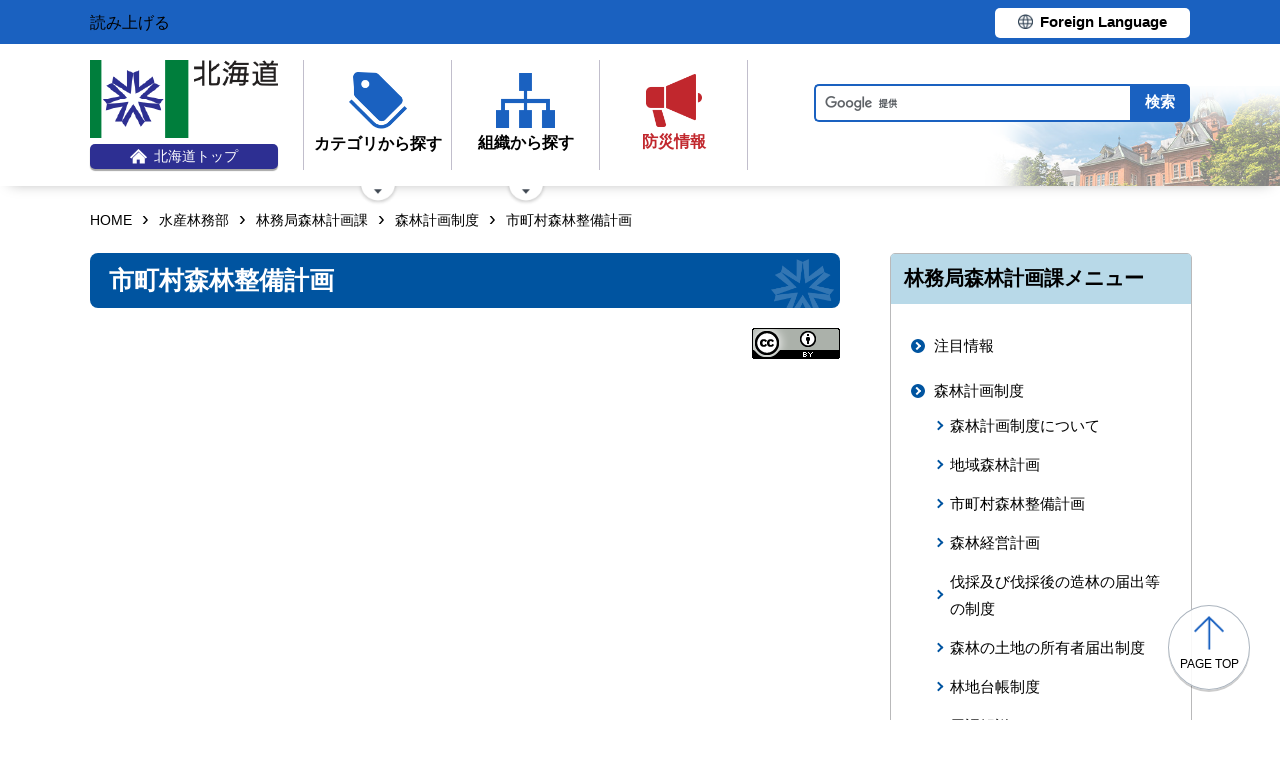

--- FILE ---
content_type: text/html; charset=UTF-8
request_url: https://www-pref-hokkaido-lg-jp.cache.yimg.jp/sr/srk/A001/B003/
body_size: 5089
content:
<!doctype html>
<html lang="ja">

<head>
<meta charset="UTF-8" />
<title>市町村森林整備計画 - 水産林務部林務局森林計画課</title>
<link rel="stylesheet" media="all" href="/assets/cms/public.css" />
<script src="/assets/cms/public.js"></script>
<script>
//<![CDATA[

  SS.config = {"site_url":"/","kana_url":"/kana/","translate_url":"/translate/","theme":{"white":{"css_path":null,"name":"白","font_color":null,"background_color":null},"blue":{"css_path":null,"name":"青","font_color":"#FFFFFF","background_color":"#0066CC"},"black":{"css_path":"/css/black.css","name":"黒","font_color":null,"background_color":null}},"recommend":{}};

//]]>
</script><meta name="keywords" content="森林計画制度" />

	<meta name="viewport" content="width=device-width">
    <link href="/css/style.css" media="all" rel="stylesheet" />
    <script src="/js/common.js"></script>
    <!--
<script>
(function(d) {
  var config = {
    kitId: 'ziw5cbt',
    scriptTimeout: 3000,
    async: true
  },
  h=d.documentElement,t=setTimeout(function(){h.className=h.className.replace(/\bwf-loading\b/g,"")+" wf-inactive";},config.scriptTimeout),tk=d.createElement("script"),f=false,s=d.getElementsByTagName("script")[0],a;h.className+=" wf-loading";tk.src='https://use.typekit.net/'+config.kitId+'.js';tk.async=true;tk.onload=tk.onreadystatechange=function(){a=this.readyState;if(f||a&&a!="complete"&&a!="loaded")return;f=true;clearTimeout(t);try{Typekit.load(config)}catch(e){}};s.parentNode.insertBefore(tk,s)
})(document);
</script>

<script>
(function(d) {
  var config = {
    kitId: 'pax6zqs',
    scriptTimeout: 3000,
    async: true
  },
  h=d.documentElement,t=setTimeout(function(){h.className=h.className.replace(/\bwf-loading\b/g,"")+" wf-inactive";},config.scriptTimeout),tk=d.createElement("script"),f=false,s=d.getElementsByTagName("script")[0],a;h.className+=" wf-loading";tk.src='https://use.typekit.net/'+config.kitId+'.js';tk.async=true;tk.onload=tk.onreadystatechange=function(){a=this.readyState;if(f||a&&a!="complete"&&a!="loaded")return;f=true;clearTimeout(t);try{Typekit.load(config)}catch(e){}};s.parentNode.insertBefore(tk,s)
})(document);
</script>

<script>
 (function(d) {
   var config = {
     kitId: 'urw1nqv',
     scriptTimeout: 3000,
     async: true
   },
h=d.documentElement,t=setTimeout(function(){h.className=h.className.replace(/\bwf-loading\b/g,"")+" wf-inactive";},config.scriptTimeout),tk=d.createElement("script"),f=false,s=d.getElementsByTagName("script")[0],a;h.className+=" wf-loading";tk.src='https://use.typekit.net/'+config.kitId+'.js';tk.async=true;tk.onload=tk.onreadystatechange=function(){a=this.readyState;if(f||a&&a!="complete"&&a!="loaded")return;f=true;clearTimeout(t);try{Typekit.load(config)}catch(e){}};s.parentNode.insertBefore(tk,s)
 })(document);
</script>

<script>
(function(d) {
  var config = {
    kitId: 'jsw0pcp',
    scriptTimeout: 3000,
    async: true
  },
  h=d.documentElement,t=setTimeout(function(){h.className=h.className.replace(/\bwf-loading\b/g,"")+" wf-inactive";},config.scriptTimeout),tk=d.createElement("script"),f=false,s=d.getElementsByTagName("script")[0],a;h.className+=" wf-loading";tk.src='https://use.typekit.net/'+config.kitId+'.js';tk.async=true;tk.onload=tk.onreadystatechange=function(){a=this.readyState;if(f||a&&a!="complete"&&a!="loaded")return;f=true;clearTimeout(t);try{Typekit.load(config)}catch(e){}};s.parentNode.insertBefore(tk,s)
})(document);
</script>
-->
    <script src="https://cdn1.readspeaker.com/script/8605/webReader/webReader.js?pids=wr&amp;forceAdapter=ioshtml5&amp;disable=translation,lookup" type="text/javascript" id="rs_req_Init"></script>
<script type="text/javascript">window.rsConf = { general: { usePost: true } };</script> 
  



</head>

<body id="body--sr-srk-A001-B003-index" class="body--sr body--sr-srk body--sr-srk-A001 body--sr-srk-A001-B003">

    <div id="page" class="lower-page">
      <div id="tool">
  <div class="inner">
    <div class="voice-tool">
      <div id="readspeaker_button1" class="rs_skip rsbtn rs_preserve">
        <a href="https://app-eas.readspeaker.com/cgi-bin/rsent?customerid=8605&amp;lang=ja_jp&amp;readid=main&amp;url=" title="音声で読み上げる" rel="nofollow" class="rsbtn_play" accesskey="L">
          <span class="rsbtn_left rsimg rspart"><span class="rsbtn_text"><span>読み上げる</span></span></span>
          <span class="rsbtn_right rsimg rsplay rspart"></span>
        </a>
      </div>
    </div>
    <div class="lang-tool"><a class="linkBtn" href="/foreign/translate.html"><span>Foreign Language</span></a></div>
  </div>
</div>

      <header id="head">
        <div class="inner">
          <div class="site-head-l">
            <div class="site-id">
              <div id="MainSkip"><a href="#main">メインコンテンツへ移動</a></div>
<div class="logo"><a href="/"><img src="/img/logo.png" alt="" width="188" height="78"/><span class="top"><img src="/img/ic-hokkaido-top.png" alt="" width="17" height="15" /><span>北海道トップ</span></span></a></div>
            </div>
            <div class="site-menu">
              <nav id="navi">
  <ul class="nav-item">
    <li class="navi-cat"><a href="/category/index.html"><span class="navi-btn"><img src="/img/ic-category.png" alt="" width="58" height="57" /><span class="text">カテゴリから探す</span></span></a>
      <span class="nav-sub">
        <ul class="nav-list">
          <li><a href="/category/d001/">公募・意見募集</a></li>
          <li><a href="/category/d002/">申請・手続き</a></li>
          <li><a href="/category/d003/">入札・調達・売却</a></li>
          <li><a href="/category/d004/">採用・試験・資格</a></li>
          <li><a href="/category/d005/">イベント・講習会・お知らせ</a></li>
          <li><a href="/category/d006/">総合案内・道政情報・税</a></li>
          <li><a href="/category/d007/">防災・くらし・人権・環境</a></li>
          <li><a href="/category/d008/">観光・道立施設・文化・スポーツ・国際</a></li>
          <li><a href="/category/d009/">健康・医療・福祉</a></li>
          <li><a href="/category/d010/">子育て・教育</a></li>
          <li><a href="/category/d011/">経済・雇用・産業</a></li>
          <li><a href="/category/d012/">まちづくり・地域振興</a></li>
        </ul>
      </span>
    </li>
    <li class="navi-org"><a href="/soshiki.html"><span class="navi-btn"><img src="/img/ic-organization.png" alt="" width="59" height="55" /><span class="text">組織から探す</span></span></a>
      <span class="nav-sub">
        <ul class="nav-list">
          <li><a href="/soshiki/index.html">本庁各部・局・行政委員会</a></li>
          <li><a href="/gyosei/shicho/index.html">14総合振興局・振興局</a></li>
          <li><a href="https://www.gikai.pref.hokkaido.lg.jp/" class="internal">北海道議会</a></li>
          <li><a href="https://www.dokyoi.pref.hokkaido.lg.jp/" class="internal">北海道教育委員会</a></li>
          <li><a href="/link/do_kikan/index.html">出先機関、関係機関など</a></li>
          <li><a href="/soshiki.html">関連組織</a></li>
          <li><a href="/soshiki.html">関連リンク</a></li>
        </ul>
      </span>
    </li>
    <li class="navi-bosai"><a href="/sm/ktk/saigai-bousai.html"><span class="navi-btn"><img src="/img/ic-saigaiBosai.png" alt="" width="56" height="53" /><span class="text">防災<br />情報</span></span></a></li>
  </ul>
</nav>
            </div>
          </div>
          <div class="site-head-r">
            <div id="bosai"><ul></ul></div><!--only mb-->
            <div id="search-btn"><button type="button"><img class="s-open" src="/img/ic-search-mb.png" alt="" width="34" height="34" /><img class="s-close" src="/img/ic-search-close.png" alt="" width="28" height="28" /><span>検索</span></button></div><!--only mb-->
            <form id="cse-search-box" action="/search.html">
  <input name="cx" type="hidden" value="015791192620576126433:bnwztabap_w">
  <input name="ie" type="hidden" value="UTF-8">
  <input name="q" class="search-box">
  <input name="sa" class="search-button" type="submit" value="検索">
</form>
<script type="text/javascript" src="https://www.google.com/cse/brand?form=cse-search-box&lang=ja"></script>
            <div id="menu-btn"><a href="javascript:void(0);"><span></span><span></span><span></span><em class="open">メニュー</em><em class="close">閉じる</em></a></div><!--only mb-->
            <div id="gnavi"></div><!--only mb-->
          </div>
        </div><!--.inner-->
      </header>

      <div id="breadcrumb" class="inner">
        <div class="crumbs">
    <div class="crumb" itemscope itemtype="http://schema.org/BreadcrumbList">
      <span class="page" itemprop="itemListElement" itemscope itemtype="http://schema.org/ListItem"><span itemprop="name"><a itemprop="item" href="/">HOME</a></span><meta itemprop="position" content="1"></span><span class="separator">&rsaquo;</span><span class="page" itemprop="itemListElement" itemscope itemtype="http://schema.org/ListItem"><span itemprop="name"><a itemprop="item" href="/sr/">水産林務部</a></span><meta itemprop="position" content="2"></span><span class="separator">&rsaquo;</span><span class="page" itemprop="itemListElement" itemscope itemtype="http://schema.org/ListItem"><span itemprop="name"><a itemprop="item" href="/sr/srk/">林務局森林計画課</a></span><meta itemprop="position" content="3"></span><span class="separator">&rsaquo;</span><span class="page" itemprop="itemListElement" itemscope itemtype="http://schema.org/ListItem"><span itemprop="name"><a itemprop="item" href="/sr/srk/A001/">森林計画制度</a></span><meta itemprop="position" content="4"></span><span class="separator">&rsaquo;</span><span class="page" itemprop="itemListElement" itemscope itemtype="http://schema.org/ListItem"><span itemprop="name">市町村森林整備計画</span><meta itemprop="position" content="5"></span>
    </div>
</div>

      </div><!--.inner-->
      <div class="voice-wrap inner"></div> <!--.inner only mb-->

      <main id="main" class="ka-category-list">
        <div id="wrap" class="inner">

          <div id="main-wrap">
            <header><h1 id="page-header" class="middle"><span>市町村森林整備計画</span></h1></header>
            <div class="contents">
              <div class="yield">
                <!-- layout_yield --><div class="section-category-pages pages">
  
</div>


<!-- /layout_yield -->
              </div><!--.yield-->
            </div><!--.contents-->
            <div class="cc-license">
  <a href="/site-info/sitepolicy.html#chapter-4"><img src="/img/cc-by.png" alt="cc-by" width="88" height="31" /></a>
</div>
          </div><!--#main-wrap-->

          <div id="side-wrap">
            <!-- hs -->
            
            <!-- sm -->
            
            <!-- ss -->
            
            <!-- ks -->
            
            <!-- hf -->
            
            <!-- kz -->
            
            <!-- ns -->
            
            <!-- sr -->
            
              
<div class="section-category-nodes nodes">
  <section class="ka-cat-list">
    <header><h2>林務局森林計画課メニュー</h2></header>
    <div class="ka-cat-contents">
        <ul class="parent">
          <li class="a0000">
            <a href="/sr/srk/a0000/">注目情報</a>
            <ul>
            </ul>
          </li>
        </ul>
        <ul class="parent">
          <li class="A001">
            <a href="/sr/srk/A001/">森林計画制度</a>
            <ul>
                <li class="B001"><a href="/sr/srk/A001/B001/">森林計画制度について</a></li>
                <li class="B002"><a href="/sr/srk/A001/B002/">地域森林計画</a></li>
                <li class="B003"><a href="/sr/srk/A001/B003/">市町村森林整備計画</a></li>
                <li class="B004"><a href="/sr/srk/A001/B004/">森林経営計画</a></li>
                <li class="B005"><a href="/sr/srk/A001/B005/">伐採及び伐採後の造林の届出等の制度</a></li>
                <li class="B006"><a href="/sr/srk/A001/B006/">森林の土地の所有者届出制度</a></li>
                <li class="B007"><a href="/sr/srk/A001/B007/">林地台帳制度</a></li>
                <li class="B008"><a href="/sr/srk/A001/B008/">用語解説</a></li>
            </ul>
          </li>
        </ul>
        <ul class="parent">
          <li class="A003">
            <a href="/sr/srk/A003/">森林計画と関わりのある制度</a>
            <ul>
                <li class="B001"><a href="/sr/srk/A003/B001/">森林整備地域活動支援交付金制度</a></li>
                <li class="B002"><a href="/sr/srk/A003/B002/">保安林制度</a></li>
                <li class="B003"><a href="/sr/srk/A003/B003/">林地開発許可制度</a></li>
                <li class="B004"><a href="/sr/srk/A003/B004/">森林整備補助制度</a></li>
            </ul>
          </li>
        </ul>
        <ul class="parent">
          <li class="A004">
            <a href="/sr/srk/A004/">森林関連の情報公開・提供</a>
            <ul>
                <li class="B001"><a href="/sr/srk/A004/B001/">森林計画関係資料の情報提供</a></li>
                <li class="B002"><a href="/sr/srk/A004/B002/">ほっかいどう森まっぷ</a></li>
                <li class="B003"><a href="/sr/srk/A004/B003/">森林情報のオープンデータ</a></li>
                <li class="B004"><a href="/sr/srk/A004/B004/">海外資本等による森林取得状況</a></li>
                <li class="B005"><a href="/sr/srk/A004/B005/">森林づくりガイドブックなど</a></li>
                <li class="B006"><a href="/sr/srk/A004/B006/">北海道森林資源・木材需給連絡協議会</a></li>
            </ul>
          </li>
        </ul>
        <ul class="parent">
          <li class="A006">
            <a href="/sr/srk/A006/">森林経営管理制度</a>
            <ul>
            </ul>
          </li>
        </ul>
        <ul class="parent">
          <li class="A008">
            <a href="/sr/srk/A008/">森林環境税・森林環境譲与税</a>
            <ul>
                <li class="B001"><a href="/sr/srk/A008/B001/">森林環境税・森林環境譲与税</a></li>
                <li class="B002"><a href="/sr/srk/A008/B002/">市町村取組事例（支援分野別一覧）</a></li>
            </ul>
          </li>
        </ul>
        <ul class="parent">
          <li class="A007">
            <a href="/sr/srk/A007/">地域林政アドバイザー</a>
            <ul>
            </ul>
          </li>
        </ul>
        <ul class="parent">
          <li class="A009">
            <a href="/sr/srk/A009/">入札・契約情報</a>
            <ul>
                <li class="B001"><a href="/sr/srk/A009/B001/">入札等の情報（お知らせ）</a></li>
                <li class="B002"><a href="/sr/srk/A009/B002/">入札結果の公表（森林計画課）</a></li>
                <li class="B003"><a href="/sr/srk/A009/B003/">入札結果等の一覧</a></li>
            </ul>
          </li>
        </ul>
        <ul class="parent">
          <li class="A010">
            <a href="/sr/srk/A010/">申請に対する処分に係る審査基準・標準処理期間</a>
            <ul>
            </ul>
          </li>
        </ul>
        <ul class="parent">
          <li class="A011">
            <a href="/sr/srk/A011/">不利益処分に係る処分基準</a>
            <ul>
            </ul>
          </li>
        </ul>
        <ul class="parent">
          <li class="A012">
            <a href="/sr/srk/A012/">その他</a>
            <ul>
                <li class="B001"><a href="/sr/srk/A012/B001/">山村振興対策</a></li>
                <li class="B002"><a href="/sr/srk/A012/B002/">共有者不確知森林制度</a></li>
                <li class="sinrinsigenhaku"><a href="/sr/srk/A012/sinrinsigenhaku/">森林資源把握技術について</a></li>
                <li class="B007"><a href="/sr/srk/A012/B007/">森林の機能評価</a></li>
                <li class="B008"><a href="/sr/srk/A012/B008/">生物多様性保全の森林</a></li>
                <li class="B003"><a href="/sr/srk/A012/B003/">人工林資源保続支援基金(Re:もりファンド)</a></li>
                <li class="B004"><a href="/sr/srk/A012/B004/">リンク集</a></li>
            </ul>
          </li>
        </ul>
    </div>
  </section>
</div>

            
            <!-- kn -->
            
            <!-- st -->
            
            <!-- kg -->
            
            <!-- db -->
            
            <!-- covid-19 -->
            

            
            <div class="side-banner-pref">
              <a href="https://www.misasal-hokkaido.jp/" target="_blank" rel="noopener noreferrer">
                <img src="/img/sidebanner_misasal.png" alt="北海道庁メディアポータルサイト　ミササル">
              </a>
            </div>

          </div><!--#side-wrap-->

        </div><!--.wrap .inner-->
      </main><!-- /#main -->

      <p id="scrollTop"><a href="#page"><img src="/img/ic-pagetop.png" alt="" width="30" height="34" /><span lang="en">page top</span></a></p>
      <footer id="foot">
        <nav id="footer-navi">
  <div class="inner">
    <div class="fnav-btn">
      <p class="fnav-contact"><a href="/site-info/contact.html">お問合せ・相談窓口</a></p>
      <p class="fnav-guide"><a href="/chosha/index.html">庁舎のご案内</a></p>
    </div>
    <ul>
      <li><a href="/site-info/sitepolicy.html">サイトポリシー</a></li>
      <li><a href="/site-info/kojinjoho.html">個人情報の取扱いについて </a></li>
      <li><a href="/sitemap/index.html">サイトマップ</a></li>
      <li><a href="/ss/dtf/opendata/opendata.html">北海道のオープンデータの取組</a></li>
    </ul>
  </div><!--.inner-->
</nav>
<address>
  <div class="inner">
    <span class="addr">〒060-8588&nbsp;<br />札幌市中央区北3条西6丁目&nbsp;&nbsp;<br />電話番号 <span><a href="tel:0112314111">011-231-4111</a></span>（総合案内）</span>
    <span class="work-time">一般的な業務時間：8時45分から17時30分<br />（土日祝日および12月29日～1月3日はお休み）</span>
    <span class="corp-num">法人番号：7000020010006</span>
  </div>
</address>
        <div id="copyright"><small>&copy; 2021 HOKKAIDO GOVERNMENT</small></div>
      </footer>

    </div><!-- /#page -->
  </body>

</html>
